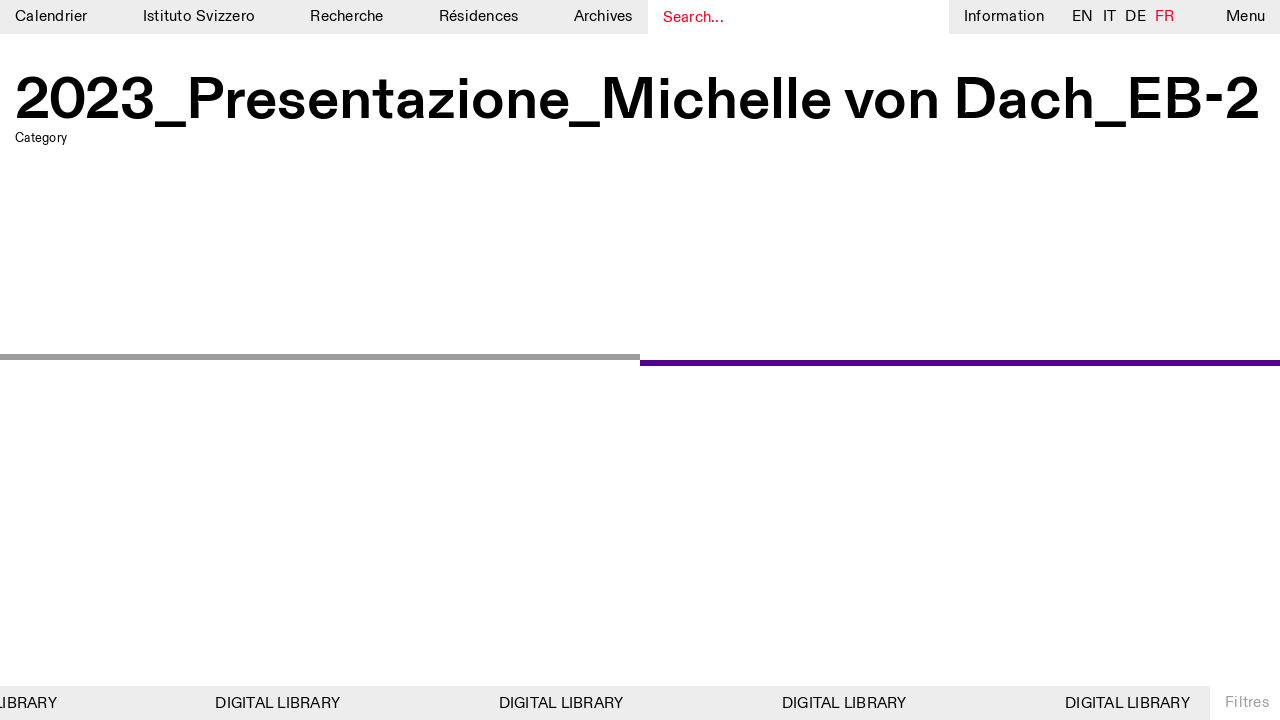

--- FILE ---
content_type: text/html; charset=UTF-8
request_url: https://www.istitutosvizzero.it/fr/antropologia-sociale/lives-on-hold/attachment/2023_presentazione_michelle-von-dach_eb-2/
body_size: 9361
content:
<!DOCTYPE html>
<html dir="ltr" lang="fr-FR"
	prefix="og: https://ogp.me/ns#"  class="no-js" data-t="17:53" data-d="4">
<head>
	<meta charset="UTF-8">
	<meta name="viewport" content="width=device-width, initial-scale=1">
	<link rel="profile" href="http://gmpg.org/xfn/11">
		<script>(function(html){html.className = html.className.replace(/\bno-js\b/,'js')})(document.documentElement);</script>
<title>2023_Presentazione_Michelle von Dach_EB-2 | Istituto Svizzero</title>

		<!-- All in One SEO 4.2.3.1 -->
		<meta name="description" content="Illustration by Enrico Bachmann" />
		<meta name="robots" content="max-image-preview:large" />
		<link rel="canonical" href="https://www.istitutosvizzero.it/fr/antropologia-sociale/lives-on-hold/attachment/2023_presentazione_michelle-von-dach_eb-2/" />
		<meta name="generator" content="All in One SEO (AIOSEO) 4.2.3.1 " />
		<meta property="og:locale" content="fr_FR" />
		<meta property="og:site_name" content="Istituto Svizzero |" />
		<meta property="og:type" content="article" />
		<meta property="og:title" content="2023_Presentazione_Michelle von Dach_EB-2 | Istituto Svizzero" />
		<meta property="og:url" content="https://www.istitutosvizzero.it/fr/antropologia-sociale/lives-on-hold/attachment/2023_presentazione_michelle-von-dach_eb-2/" />
		<meta property="article:published_time" content="2023-03-13T15:05:33+00:00" />
		<meta property="article:modified_time" content="2023-03-13T15:06:29+00:00" />
		<meta name="twitter:card" content="summary" />
		<meta name="twitter:title" content="2023_Presentazione_Michelle von Dach_EB-2 | Istituto Svizzero" />
		<meta name="google" content="nositelinkssearchbox" />
		<script type="application/ld+json" class="aioseo-schema">
			{"@context":"https:\/\/schema.org","@graph":[{"@type":"WebSite","@id":"https:\/\/www.istitutosvizzero.it\/fr\/#website","url":"https:\/\/www.istitutosvizzero.it\/fr\/","name":"Istituto Svizzero","inLanguage":"fr-FR","publisher":{"@id":"https:\/\/www.istitutosvizzero.it\/fr\/#organization"}},{"@type":"Organization","@id":"https:\/\/www.istitutosvizzero.it\/fr\/#organization","name":"Istituto Svizzero","url":"https:\/\/www.istitutosvizzero.it\/fr\/"},{"@type":"BreadcrumbList","@id":"https:\/\/www.istitutosvizzero.it\/fr\/antropologia-sociale\/lives-on-hold\/attachment\/2023_presentazione_michelle-von-dach_eb-2\/#breadcrumblist","itemListElement":[{"@type":"ListItem","@id":"https:\/\/www.istitutosvizzero.it\/fr\/#listItem","position":1,"item":{"@type":"WebPage","@id":"https:\/\/www.istitutosvizzero.it\/fr\/","name":"Home","url":"https:\/\/www.istitutosvizzero.it\/fr\/"},"nextItem":"https:\/\/www.istitutosvizzero.it\/fr\/antropologia-sociale\/lives-on-hold\/attachment\/2023_presentazione_michelle-von-dach_eb-2\/#listItem"},{"@type":"ListItem","@id":"https:\/\/www.istitutosvizzero.it\/fr\/antropologia-sociale\/lives-on-hold\/attachment\/2023_presentazione_michelle-von-dach_eb-2\/#listItem","position":2,"item":{"@type":"WebPage","@id":"https:\/\/www.istitutosvizzero.it\/fr\/antropologia-sociale\/lives-on-hold\/attachment\/2023_presentazione_michelle-von-dach_eb-2\/","name":"2023_Presentazione_Michelle von Dach_EB-2","description":"Illustration by Enrico Bachmann","url":"https:\/\/www.istitutosvizzero.it\/fr\/antropologia-sociale\/lives-on-hold\/attachment\/2023_presentazione_michelle-von-dach_eb-2\/"},"previousItem":"https:\/\/www.istitutosvizzero.it\/fr\/#listItem"}]},{"@type":"Person","@id":"https:\/\/www.istitutosvizzero.it\/fr\/author\/istituto-3\/#author","url":"https:\/\/www.istitutosvizzero.it\/fr\/author\/istituto-3\/","name":"Flavia"},{"@type":"ItemPage","@id":"https:\/\/www.istitutosvizzero.it\/fr\/antropologia-sociale\/lives-on-hold\/attachment\/2023_presentazione_michelle-von-dach_eb-2\/#itempage","url":"https:\/\/www.istitutosvizzero.it\/fr\/antropologia-sociale\/lives-on-hold\/attachment\/2023_presentazione_michelle-von-dach_eb-2\/","name":"2023_Presentazione_Michelle von Dach_EB-2 | Istituto Svizzero","description":"Illustration by Enrico Bachmann","inLanguage":"fr-FR","isPartOf":{"@id":"https:\/\/www.istitutosvizzero.it\/fr\/#website"},"breadcrumb":{"@id":"https:\/\/www.istitutosvizzero.it\/fr\/antropologia-sociale\/lives-on-hold\/attachment\/2023_presentazione_michelle-von-dach_eb-2\/#breadcrumblist"},"author":"https:\/\/www.istitutosvizzero.it\/fr\/author\/istituto-3\/#author","creator":"https:\/\/www.istitutosvizzero.it\/fr\/author\/istituto-3\/#author","datePublished":"2023-03-13T15:05:33+01:00","dateModified":"2023-03-13T15:06:29+01:00"}]}
		</script>
		<!-- All in One SEO -->

<link rel='dns-prefetch' href='//s.w.org' />
<link rel="alternate" type="application/rss+xml" title="Istituto Svizzero &raquo; Flux" href="https://www.istitutosvizzero.it/fr/feed/" />
<link rel="alternate" type="application/rss+xml" title="Istituto Svizzero &raquo; Flux des commentaires" href="https://www.istitutosvizzero.it/fr/comments/feed/" />
<style id='global-styles-inline-css' type='text/css'>
body{--wp--preset--color--black: #000000;--wp--preset--color--cyan-bluish-gray: #abb8c3;--wp--preset--color--white: #ffffff;--wp--preset--color--pale-pink: #f78da7;--wp--preset--color--vivid-red: #cf2e2e;--wp--preset--color--luminous-vivid-orange: #ff6900;--wp--preset--color--luminous-vivid-amber: #fcb900;--wp--preset--color--light-green-cyan: #7bdcb5;--wp--preset--color--vivid-green-cyan: #00d084;--wp--preset--color--pale-cyan-blue: #8ed1fc;--wp--preset--color--vivid-cyan-blue: #0693e3;--wp--preset--color--vivid-purple: #9b51e0;--wp--preset--gradient--vivid-cyan-blue-to-vivid-purple: linear-gradient(135deg,rgba(6,147,227,1) 0%,rgb(155,81,224) 100%);--wp--preset--gradient--light-green-cyan-to-vivid-green-cyan: linear-gradient(135deg,rgb(122,220,180) 0%,rgb(0,208,130) 100%);--wp--preset--gradient--luminous-vivid-amber-to-luminous-vivid-orange: linear-gradient(135deg,rgba(252,185,0,1) 0%,rgba(255,105,0,1) 100%);--wp--preset--gradient--luminous-vivid-orange-to-vivid-red: linear-gradient(135deg,rgba(255,105,0,1) 0%,rgb(207,46,46) 100%);--wp--preset--gradient--very-light-gray-to-cyan-bluish-gray: linear-gradient(135deg,rgb(238,238,238) 0%,rgb(169,184,195) 100%);--wp--preset--gradient--cool-to-warm-spectrum: linear-gradient(135deg,rgb(74,234,220) 0%,rgb(151,120,209) 20%,rgb(207,42,186) 40%,rgb(238,44,130) 60%,rgb(251,105,98) 80%,rgb(254,248,76) 100%);--wp--preset--gradient--blush-light-purple: linear-gradient(135deg,rgb(255,206,236) 0%,rgb(152,150,240) 100%);--wp--preset--gradient--blush-bordeaux: linear-gradient(135deg,rgb(254,205,165) 0%,rgb(254,45,45) 50%,rgb(107,0,62) 100%);--wp--preset--gradient--luminous-dusk: linear-gradient(135deg,rgb(255,203,112) 0%,rgb(199,81,192) 50%,rgb(65,88,208) 100%);--wp--preset--gradient--pale-ocean: linear-gradient(135deg,rgb(255,245,203) 0%,rgb(182,227,212) 50%,rgb(51,167,181) 100%);--wp--preset--gradient--electric-grass: linear-gradient(135deg,rgb(202,248,128) 0%,rgb(113,206,126) 100%);--wp--preset--gradient--midnight: linear-gradient(135deg,rgb(2,3,129) 0%,rgb(40,116,252) 100%);--wp--preset--duotone--dark-grayscale: url('#wp-duotone-dark-grayscale');--wp--preset--duotone--grayscale: url('#wp-duotone-grayscale');--wp--preset--duotone--purple-yellow: url('#wp-duotone-purple-yellow');--wp--preset--duotone--blue-red: url('#wp-duotone-blue-red');--wp--preset--duotone--midnight: url('#wp-duotone-midnight');--wp--preset--duotone--magenta-yellow: url('#wp-duotone-magenta-yellow');--wp--preset--duotone--purple-green: url('#wp-duotone-purple-green');--wp--preset--duotone--blue-orange: url('#wp-duotone-blue-orange');--wp--preset--font-size--small: 13px;--wp--preset--font-size--medium: 20px;--wp--preset--font-size--large: 36px;--wp--preset--font-size--x-large: 42px;}.has-black-color{color: var(--wp--preset--color--black) !important;}.has-cyan-bluish-gray-color{color: var(--wp--preset--color--cyan-bluish-gray) !important;}.has-white-color{color: var(--wp--preset--color--white) !important;}.has-pale-pink-color{color: var(--wp--preset--color--pale-pink) !important;}.has-vivid-red-color{color: var(--wp--preset--color--vivid-red) !important;}.has-luminous-vivid-orange-color{color: var(--wp--preset--color--luminous-vivid-orange) !important;}.has-luminous-vivid-amber-color{color: var(--wp--preset--color--luminous-vivid-amber) !important;}.has-light-green-cyan-color{color: var(--wp--preset--color--light-green-cyan) !important;}.has-vivid-green-cyan-color{color: var(--wp--preset--color--vivid-green-cyan) !important;}.has-pale-cyan-blue-color{color: var(--wp--preset--color--pale-cyan-blue) !important;}.has-vivid-cyan-blue-color{color: var(--wp--preset--color--vivid-cyan-blue) !important;}.has-vivid-purple-color{color: var(--wp--preset--color--vivid-purple) !important;}.has-black-background-color{background-color: var(--wp--preset--color--black) !important;}.has-cyan-bluish-gray-background-color{background-color: var(--wp--preset--color--cyan-bluish-gray) !important;}.has-white-background-color{background-color: var(--wp--preset--color--white) !important;}.has-pale-pink-background-color{background-color: var(--wp--preset--color--pale-pink) !important;}.has-vivid-red-background-color{background-color: var(--wp--preset--color--vivid-red) !important;}.has-luminous-vivid-orange-background-color{background-color: var(--wp--preset--color--luminous-vivid-orange) !important;}.has-luminous-vivid-amber-background-color{background-color: var(--wp--preset--color--luminous-vivid-amber) !important;}.has-light-green-cyan-background-color{background-color: var(--wp--preset--color--light-green-cyan) !important;}.has-vivid-green-cyan-background-color{background-color: var(--wp--preset--color--vivid-green-cyan) !important;}.has-pale-cyan-blue-background-color{background-color: var(--wp--preset--color--pale-cyan-blue) !important;}.has-vivid-cyan-blue-background-color{background-color: var(--wp--preset--color--vivid-cyan-blue) !important;}.has-vivid-purple-background-color{background-color: var(--wp--preset--color--vivid-purple) !important;}.has-black-border-color{border-color: var(--wp--preset--color--black) !important;}.has-cyan-bluish-gray-border-color{border-color: var(--wp--preset--color--cyan-bluish-gray) !important;}.has-white-border-color{border-color: var(--wp--preset--color--white) !important;}.has-pale-pink-border-color{border-color: var(--wp--preset--color--pale-pink) !important;}.has-vivid-red-border-color{border-color: var(--wp--preset--color--vivid-red) !important;}.has-luminous-vivid-orange-border-color{border-color: var(--wp--preset--color--luminous-vivid-orange) !important;}.has-luminous-vivid-amber-border-color{border-color: var(--wp--preset--color--luminous-vivid-amber) !important;}.has-light-green-cyan-border-color{border-color: var(--wp--preset--color--light-green-cyan) !important;}.has-vivid-green-cyan-border-color{border-color: var(--wp--preset--color--vivid-green-cyan) !important;}.has-pale-cyan-blue-border-color{border-color: var(--wp--preset--color--pale-cyan-blue) !important;}.has-vivid-cyan-blue-border-color{border-color: var(--wp--preset--color--vivid-cyan-blue) !important;}.has-vivid-purple-border-color{border-color: var(--wp--preset--color--vivid-purple) !important;}.has-vivid-cyan-blue-to-vivid-purple-gradient-background{background: var(--wp--preset--gradient--vivid-cyan-blue-to-vivid-purple) !important;}.has-light-green-cyan-to-vivid-green-cyan-gradient-background{background: var(--wp--preset--gradient--light-green-cyan-to-vivid-green-cyan) !important;}.has-luminous-vivid-amber-to-luminous-vivid-orange-gradient-background{background: var(--wp--preset--gradient--luminous-vivid-amber-to-luminous-vivid-orange) !important;}.has-luminous-vivid-orange-to-vivid-red-gradient-background{background: var(--wp--preset--gradient--luminous-vivid-orange-to-vivid-red) !important;}.has-very-light-gray-to-cyan-bluish-gray-gradient-background{background: var(--wp--preset--gradient--very-light-gray-to-cyan-bluish-gray) !important;}.has-cool-to-warm-spectrum-gradient-background{background: var(--wp--preset--gradient--cool-to-warm-spectrum) !important;}.has-blush-light-purple-gradient-background{background: var(--wp--preset--gradient--blush-light-purple) !important;}.has-blush-bordeaux-gradient-background{background: var(--wp--preset--gradient--blush-bordeaux) !important;}.has-luminous-dusk-gradient-background{background: var(--wp--preset--gradient--luminous-dusk) !important;}.has-pale-ocean-gradient-background{background: var(--wp--preset--gradient--pale-ocean) !important;}.has-electric-grass-gradient-background{background: var(--wp--preset--gradient--electric-grass) !important;}.has-midnight-gradient-background{background: var(--wp--preset--gradient--midnight) !important;}.has-small-font-size{font-size: var(--wp--preset--font-size--small) !important;}.has-medium-font-size{font-size: var(--wp--preset--font-size--medium) !important;}.has-large-font-size{font-size: var(--wp--preset--font-size--large) !important;}.has-x-large-font-size{font-size: var(--wp--preset--font-size--x-large) !important;}
</style>
<link rel='stylesheet' id='twentysixteen-style-css'  href='https://www.istitutosvizzero.it/wp-content/themes/istitutosvizzero/style.css?ver=1.24' type='text/css' media='all' />
<link rel='stylesheet' id='plyr-css-css'  href='https://www.istitutosvizzero.it/wp-content/themes/istitutosvizzero/css/plyr.css?ver=20200904' type='text/css' media='all' />
<link rel='stylesheet' id='sentimi-css-css'  href='https://www.istitutosvizzero.it/wp-content/themes/istitutosvizzero/css/sentimi.css?ver=20200904' type='text/css' media='all' />
<!--[if lt IE 10]>
<link rel='stylesheet' id='twentysixteen-ie-css'  href='https://www.istitutosvizzero.it/wp-content/themes/istitutosvizzero/css/ie.css?ver=20160816' type='text/css' media='all' />
<![endif]-->
<!--[if lt IE 9]>
<link rel='stylesheet' id='twentysixteen-ie8-css'  href='https://www.istitutosvizzero.it/wp-content/themes/istitutosvizzero/css/ie8.css?ver=20160816' type='text/css' media='all' />
<![endif]-->
<!--[if lt IE 8]>
<link rel='stylesheet' id='twentysixteen-ie7-css'  href='https://www.istitutosvizzero.it/wp-content/themes/istitutosvizzero/css/ie7.css?ver=20160816' type='text/css' media='all' />
<![endif]-->
<!--[if lt IE 9]>
<script type='text/javascript' src='https://www.istitutosvizzero.it/wp-content/themes/istitutosvizzero/js/html5.js?ver=3.7.3' id='twentysixteen-html5-js'></script>
<![endif]-->
<script type='text/javascript' src='https://www.istitutosvizzero.it/wp-includes/js/jquery/jquery.min.js?ver=3.6.0' id='jquery-core-js'></script>
<script type='text/javascript' src='https://www.istitutosvizzero.it/wp-includes/js/jquery/jquery-migrate.min.js?ver=3.3.2' id='jquery-migrate-js'></script>
<link rel="https://api.w.org/" href="https://www.istitutosvizzero.it/fr/wp-json/" /><link rel="alternate" type="application/json" href="https://www.istitutosvizzero.it/fr/wp-json/wp/v2/media/25181" /><link rel="EditURI" type="application/rsd+xml" title="RSD" href="https://www.istitutosvizzero.it/xmlrpc.php?rsd" />
<link rel="wlwmanifest" type="application/wlwmanifest+xml" href="https://www.istitutosvizzero.it/wp-includes/wlwmanifest.xml" /> 
<meta name="generator" content="WordPress 6.0.1" />
<link rel='shortlink' href='https://www.istitutosvizzero.it/fr/?p=25181' />
<link rel="alternate" type="application/json+oembed" href="https://www.istitutosvizzero.it/fr/wp-json/oembed/1.0/embed?url=https%3A%2F%2Fwww.istitutosvizzero.it%2Ffr%2Fantropologia-sociale%2Flives-on-hold%2Fattachment%2F2023_presentazione_michelle-von-dach_eb-2%2F" />
<link rel="alternate" type="text/xml+oembed" href="https://www.istitutosvizzero.it/fr/wp-json/oembed/1.0/embed?url=https%3A%2F%2Fwww.istitutosvizzero.it%2Ffr%2Fantropologia-sociale%2Flives-on-hold%2Fattachment%2F2023_presentazione_michelle-von-dach_eb-2%2F&#038;format=xml" />
<style type="text/css">
.qtranxs_flag_en {background-image: url(https://www.istitutosvizzero.it/wp-content/plugins/qtranslate-x/flags/gb.png); background-repeat: no-repeat;}
.qtranxs_flag_it {background-image: url(https://www.istitutosvizzero.it/wp-content/plugins/qtranslate-x/flags/it.png); background-repeat: no-repeat;}
.qtranxs_flag_de {background-image: url(https://www.istitutosvizzero.it/wp-content/plugins/qtranslate-x/flags/de.png); background-repeat: no-repeat;}
.qtranxs_flag_fr {background-image: url(https://www.istitutosvizzero.it/wp-content/plugins/qtranslate-x/flags/fr.png); background-repeat: no-repeat;}
</style>
<link hreflang="en" href="https://www.istitutosvizzero.it/en/antropologia-sociale/lives-on-hold/attachment/2023_presentazione_michelle-von-dach_eb-2/" rel="alternate" />
<link hreflang="it" href="https://www.istitutosvizzero.it/it/antropologia-sociale/lives-on-hold/attachment/2023_presentazione_michelle-von-dach_eb-2/" rel="alternate" />
<link hreflang="de" href="https://www.istitutosvizzero.it/de/antropologia-sociale/lives-on-hold/attachment/2023_presentazione_michelle-von-dach_eb-2/" rel="alternate" />
<link hreflang="fr" href="https://www.istitutosvizzero.it/fr/antropologia-sociale/lives-on-hold/attachment/2023_presentazione_michelle-von-dach_eb-2/" rel="alternate" />
<link hreflang="x-default" href="https://www.istitutosvizzero.it/antropologia-sociale/lives-on-hold/attachment/2023_presentazione_michelle-von-dach_eb-2/" rel="alternate" />
<meta name="generator" content="qTranslate-X 3.4.6.8" />
<script type="text/javascript">var ajaxurl = "https://www.istitutosvizzero.it/wp-admin/admin-ajax.php";</script>	<link rel="apple-touch-icon" sizes="57x57" href="/apple-icon-57x57.png">
	<link rel="apple-touch-icon" sizes="60x60" href="/apple-icon-60x60.png">
	<link rel="apple-touch-icon" sizes="72x72" href="/apple-icon-72x72.png">
	<link rel="apple-touch-icon" sizes="76x76" href="/apple-icon-76x76.png">
	<link rel="apple-touch-icon" sizes="114x114" href="/apple-icon-114x114.png">
	<link rel="apple-touch-icon" sizes="120x120" href="/apple-icon-120x120.png">
	<link rel="apple-touch-icon" sizes="144x144" href="/apple-icon-144x144.png">
	<link rel="apple-touch-icon" sizes="152x152" href="/apple-icon-152x152.png">
	<link rel="apple-touch-icon" sizes="180x180" href="/apple-icon-180x180.png">
	<link rel="icon" type="image/png" sizes="192x192"  href="/android-icon-192x192.png">
	<link rel="icon" type="image/png" sizes="32x32" href="/favicon-32x32.png">
	<link rel="icon" type="image/png" sizes="96x96" href="/favicon-96x96.png">
	<link rel="icon" type="image/png" sizes="16x16" href="/favicon-16x16.png">
	<link rel="manifest" href="/manifest.json">
	<meta name="msapplication-TileColor" content="#ffffff">
	<meta name="msapplication-TileImage" content="/ms-icon-144x144.png">
	<meta name="theme-color" content="#ffffff">
	<script src="https://code.jquery.com/jquery-3.4.1.min.js"></script>
	<script src="https://code.jquery.com/ui/1.12.1/jquery-ui.js"></script>
	<link rel="stylesheet" href="//code.jquery.com/ui/1.12.1/themes/base/jquery-ui.css">
	<script src="https://www.istitutosvizzero.it/wp-content/themes/istitutosvizzero/js/touch.js"></script>
	<script src="https://www.istitutosvizzero.it/wp-content/themes/istitutosvizzero/js/text-scaler.js?ver=1"></script>
	<script src="https://www.istitutosvizzero.it/wp-content/themes/istitutosvizzero/js/slick.js"></script>
	<script src="https://www.istitutosvizzero.it/wp-content/themes/istitutosvizzero/js/marquee.js"></script>
	<link rel="stylesheet" href="https://www.istitutosvizzero.it/wp-content/themes/istitutosvizzero/css/slick.css" type="text/css" media="all">
	<script async src="https://www.googletagmanager.com/gtag/js?id=UA-118899314-1"></script>
	<script>
	  window.dataLayer = window.dataLayer || [];
	  function gtag(){dataLayer.push(arguments);}
	  gtag('js', new Date());

	  gtag('config', 'UA-118899314-1');
	</script>
	  <style>.aprtura.chiusura {
    color: red;
}
</style>
	  </head>
			<body class="attachment attachment-template-default single single-attachment postid-25181 attachmentid-25181 attachment-jpeg group-blog no-sidebar">
<div id="page" class="site ">
	<div class="site-inner">
		<header id="masthead" class="site-header" role="banner">
			<div id="menu" class="nomobile">
				<div class="menu-mainmenu-container"><ul id="menu-mainmenu" class="menu"><li id="menu-item-64" class="menu-item menu-item-type-custom menu-item-object-custom menu-item-64"><a href="https://www.istitutosvizzero.it/fr/?nocampaign=true">Calendrier</a></li>
<li id="menu-item-27" class="menu-item menu-item-type-post_type menu-item-object-page menu-item-27"><a href="https://www.istitutosvizzero.it/fr/istituto-svizzero/">Istituto Svizzero</a></li>
<li id="menu-item-3825" class="menu-item menu-item-type-post_type menu-item-object-page menu-item-3825"><a href="https://www.istitutosvizzero.it/fr/ricerca/">Recherche</a></li>
<li id="menu-item-25" class="menu-item menu-item-type-post_type menu-item-object-page menu-item-25"><a href="https://www.istitutosvizzero.it/fr/residenze/">Résidences</a></li>
<li id="menu-item-13455" class="menu-item menu-item-type-post_type menu-item-object-page menu-item-13455"><a href="https://www.istitutosvizzero.it/fr/archivio/">Archives</a></li>
</ul></div>				<div id="search"><input type="text" placeholder="Search..."></div>
				<div class="informazioni">Information</div>
				<div id="language">
					
<ul class="language-chooser language-chooser-text qtranxs_language_chooser" id="qtranslate-chooser">
<li class="lang-en"><a href="https://www.istitutosvizzero.it/en/antropologia-sociale/lives-on-hold/attachment/2023_presentazione_michelle-von-dach_eb-2/" hreflang="en" title="EN (en)" class="qtranxs_text qtranxs_text_en"><span>EN</span></a></li>
<li class="lang-it"><a href="https://www.istitutosvizzero.it/it/antropologia-sociale/lives-on-hold/attachment/2023_presentazione_michelle-von-dach_eb-2/" hreflang="it" title="IT (it)" class="qtranxs_text qtranxs_text_it"><span>IT</span></a></li>
<li class="lang-de"><a href="https://www.istitutosvizzero.it/de/antropologia-sociale/lives-on-hold/attachment/2023_presentazione_michelle-von-dach_eb-2/" hreflang="de" title="DE (de)" class="qtranxs_text qtranxs_text_de"><span>DE</span></a></li>
<li class="lang-fr active"><a href="https://www.istitutosvizzero.it/fr/antropologia-sociale/lives-on-hold/attachment/2023_presentazione_michelle-von-dach_eb-2/" hreflang="fr" title="FR (fr)" class="qtranxs_text qtranxs_text_fr"><span>FR</span></a></li>
</ul><div class="qtranxs_widget_end"></div>
				</div>
				<div class="menu-s">Menu</div>
			</div>
			<div class="mob menu-mob">
				<div class="inenr-m-m">
					<div class="s-m cercamob">
<svg version="1.1" id="Livello_1" xmlns="http://www.w3.org/2000/svg" xmlns:xlink="http://www.w3.org/1999/xlink" x="0px" y="0px"
	 width="10.542px" height="12.167px" viewBox="0 0 10.542 12.167" enable-background="new 0 0 10.542 12.167" xml:space="preserve">
<path fill="none" stroke="#010202" d="M4.693,8.891c2.312,0,4.193-1.883,4.193-4.195S7.005,0.5,4.693,0.5
	C2.381,0.5,0.5,2.383,0.5,4.695S2.381,8.891,4.693,8.891z"/>
<line fill="none" stroke="#010202" stroke-width="1.75" x1="9.65" y1="11.445" x2="7.031" y2="8.312"/>
</svg>
</div>
					<div class="s-m informazioni">Info</div>
					<div class="s-m"><a href="https://www.istitutosvizzero.it/fr">Calendrier</a></div>
					<div class="filtro-menu"><div class="inner-filtro-menu">Filtres</div></div>
					<div class="menu-s"><div class="inner-m-s">
					<div class="burger burger1"></div>
					<div class="burger burger2"></div>
					<div class="burger burger3"></div>
					</div></div>
				</div>
			</div>
		</header>
		<div id="secondary-menu">
			<div id="left-s-m">
				<div id="inner-left-s-m">
					<div class="header-o"><div class="o-t">Menu</div><div class="close">CLOSE</div><div class="clear"></div></div>
					<div id="mobile-lingua"><div class="label-lingua">Lingua</div><div class="mobile-lingue">
<ul class="language-chooser language-chooser-text qtranxs_language_chooser" id="qtranslate-chooser">
<li class="lang-en"><a href="https://www.istitutosvizzero.it/en/antropologia-sociale/lives-on-hold/attachment/2023_presentazione_michelle-von-dach_eb-2/" hreflang="en" title="EN (en)" class="qtranxs_text qtranxs_text_en"><span>EN</span></a></li>
<li class="lang-it"><a href="https://www.istitutosvizzero.it/it/antropologia-sociale/lives-on-hold/attachment/2023_presentazione_michelle-von-dach_eb-2/" hreflang="it" title="IT (it)" class="qtranxs_text qtranxs_text_it"><span>IT</span></a></li>
<li class="lang-de"><a href="https://www.istitutosvizzero.it/de/antropologia-sociale/lives-on-hold/attachment/2023_presentazione_michelle-von-dach_eb-2/" hreflang="de" title="DE (de)" class="qtranxs_text qtranxs_text_de"><span>DE</span></a></li>
<li class="lang-fr active"><a href="https://www.istitutosvizzero.it/fr/antropologia-sociale/lives-on-hold/attachment/2023_presentazione_michelle-von-dach_eb-2/" hreflang="fr" title="FR (fr)" class="qtranxs_text qtranxs_text_fr"><span>FR</span></a></li>
</ul><div class="qtranxs_widget_end"></div>
</div><div class="clear"></div></div>
					<div class="menu-mainmenu-container"><ul id="menu-mainmenu-1" class="menu"><li class="menu-item menu-item-type-custom menu-item-object-custom menu-item-64"><a href="https://www.istitutosvizzero.it/fr/?nocampaign=true">Calendrier</a></li>
<li class="menu-item menu-item-type-post_type menu-item-object-page menu-item-27"><a href="https://www.istitutosvizzero.it/fr/istituto-svizzero/">Istituto Svizzero</a></li>
<li class="menu-item menu-item-type-post_type menu-item-object-page menu-item-3825"><a href="https://www.istitutosvizzero.it/fr/ricerca/">Recherche</a></li>
<li class="menu-item menu-item-type-post_type menu-item-object-page menu-item-25"><a href="https://www.istitutosvizzero.it/fr/residenze/">Résidences</a></li>
<li class="menu-item menu-item-type-post_type menu-item-object-page menu-item-13455"><a href="https://www.istitutosvizzero.it/fr/archivio/">Archives</a></li>
</ul></div>					<div class="menu-secondmenu-container"><ul id="menu-secondmenu" class="menu"><li id="menu-item-28501" class="menu-item menu-item-type-post_type menu-item-object-page menu-item-28501"><a href="https://www.istitutosvizzero.it/fr/blog/">Blog</a></li>
<li id="menu-item-31" class="menu-item menu-item-type-post_type menu-item-object-page menu-item-31"><a href="https://www.istitutosvizzero.it/fr/organizzazione/">Organisation</a></li>
<li id="menu-item-108" class="menu-item menu-item-type-post_type menu-item-object-page menu-item-108"><a href="https://www.istitutosvizzero.it/fr/biblioteca/">Bibliothèque</a></li>
<li id="menu-item-35705" class="menu-item menu-item-type-post_type menu-item-object-page menu-item-35705"><a href="https://www.istitutosvizzero.it/fr/jobs/">Jobs</a></li>
<li id="menu-item-595" class="menu-item menu-item-type-post_type menu-item-object-page menu-item-595"><a href="https://www.istitutosvizzero.it/fr/altre-attivita/">Autres Activités</a></li>
</ul></div>					<div class="newsletter-s-m">
						<p>NEWSLETTER<br />
Inscrivez-vous à notre newsletter pour recevoir informations sur nos événements</p>
						<div class="set-email">
							
							<form class="js-cm-form" id="subForm" action="https://www.createsend.com/t/subscribeerror?description=" method="post" data-id="5B5E7037DA78A748374AD499497E309E80967FC3D016B3147F46BC6D5158F636558ED6CFAD8717E540764D427B90F5A3495639F665B57F36C5609A7D3E0A1877"><div><div><input autocomplete="Email" placeholder="Email" aria-label="Email" class="js-cm-email-input qa-input-email" id="fieldEmail" maxlength="200" name="cm-ukqjhh-ukqjhh" required="" type="email"></div></div><input type="submit" class="confirm" value="Confirm" /></form><script type="text/javascript" src="https://js.createsend1.com/javascript/copypastesubscribeformlogic.js"></script>
							
							<!-- <form action="https://qwentes.createsend.com/t/r/s/ukqjhh/" method="post" id="subForm">
								<div>
							        <input id="fieldEmail" placeholder="Email" class="js-cm-email-input" name="cm-ukqjhh-ukqjhh" type="email" required />
									<input type="submit" class="confirm" value="Confirm" />
								</div>
							</form>
								<script type="text/javascript">
								    jQuery(function ($) {
								        $('#subForm').submit(function (e) {
								            e.preventDefault();
								            $.getJSON(
								            this.action + "?callback=?",
								            $(this).serialize(),
								            function (data) {
																console.log(data);
								                if (data.Status === 400) {
								                  //  alert("Error: " + data.Message);
								                } else { // 200
								                  //  alert("Success: " + data.Message);
								                }
								            });
								        });
								    });
								</script> -->
						</div>
					</div>
					<div class="socials-s-m"><a target="_blank" href="https://www.facebook.com/IstitutoSvizzero/">Facebook</a><a target="_blank" href="https://www.instagram.com/istitutosvizzero/">Instagram</a><a target="_blank" href="https://www.linkedin.com/company/istituto-svizzero-di-roma/">Linkedin</a><a target="_blank" href="https://vimeo.com/user8686576">Vimeo</a><a class="privacy-policy" href="https://www.istitutosvizzero.it/fr/privacy-policy/">Privacy Policy</a></div>
				</div>
			</div>
			<div id="right-s-m">
				<div id="inner-r-s-m">
					<div class="header-o"><div class="o-t">What are you looking for?</div><div class="close">CLOSE</div><div class="clear"></div></div>
					<input class="search-full" type="text" placeholder="Search here...">
					<div class="search-input-c">
					
					</div>
				</div>
			</div>
		</div>
		<div id="content" class="site-content">
		<div class="linee ">	
			<div class="line1"></div>
			<div class="line2"></div>
		</div>
		<div class="overlay" id="informations">
			<div class="overlay-inner">
				<div class="header-o"><div class="o-t">Information</div><div class="close">CLOSE</div><div class="clear"></div></div>
				<div class="ovrlay-container">
																										<div class="block-testo">
									<div class="sx-testo"></div>
									<div class="dx-testo">
																				</div>
									<div class="clear"></div>
								</div>
																												<div class="block-testo">
									<div class="sx-testo"><p>ISTITUTO SVIZZERO<br />
ROME</p>
</div>
									<div class="dx-testo">
																				<p>Villa Maraini<br />
Via Ludovisi 48<br />
00187 Roma<br />
+39 06 420 421<br />
<a href="mailto:roma@istitutosvizzero.it">roma@istitutosvizzero.it</a></p>
<p class="p1"><span class="s1">Par transport public: Istituto Svizzero est situé près du métro A arrêt Barberini</span></p>
</div>
									<div class="clear"></div>
								</div>
																												<div class="block-testo">
									<div class="sx-testo"><p>HORAIRES DE LA RÉCEPTION:<br />
LUN-VEN</p>
</div>
									<div class="dx-testo">
																				<p>&nbsp;</p>
<p>09:00–13:30, 14:30–18:00</p>
</div>
									<div class="clear"></div>
								</div>
																												<div class="block-testo">
									<div class="sx-testo"><p>HORAIRES DE VISITE:</p>
</div>
									<div class="dx-testo">
																				<p><em>how we always survived<br />
</em>Wednesday/Friday: 14:30-18:30<br />
Thursday: 14:30-20:00<br />
Saturday/Sunday: 11:00-18:30<em><br />
</em></p>
</div>
									<div class="clear"></div>
								</div>
																												<div class="block-testo">
									<div class="sx-testo"><p>VISITES GUIDÉES:</p>
</div>
									<div class="dx-testo">
																				<p>Seulement sur rendez-vous (italien, anglais)<br />
Tarif: 10€ par personne<br />
Pour réservations: <a href="mailto:visite@istitutosvizzero.it">visite@istitutosvizzero.it</a></p>
</div>
									<div class="clear"></div>
								</div>
																												<div class="block-testo">
									<div class="sx-testo"></div>
									<div class="dx-testo">
																				</div>
									<div class="clear"></div>
								</div>
																												<div class="block-testo">
									<div class="sx-testo"></div>
									<div class="dx-testo">
																				</div>
									<div class="clear"></div>
								</div>
																												<div class="map"><iframe src="https://www.google.com/maps/embed?pb=!1m18!1m12!1m3!1d2969.3728365176407!2d12.485422715474453!3d41.90634317921981!2m3!1f0!2f0!3f0!3m2!1i1024!2i768!4f13.1!3m3!1m2!1s0x132f61aa6e43dc4f%3A0x7c007fcf982bbea1!2sIstituto+Svizzero+di+Roma!5e0!3m2!1sen!2sit!4v1499700609567" frameborder="0" style="border:0" allowfullscreen></iframe></div>
																												<div class="block-testo">
									<div class="sx-testo"><p>ISTITUTO SVIZZERO<br />
MILAN</p>
</div>
									<div class="dx-testo">
																				<p>Sede di Milano<br />
Via Vecchio Politecnico 3<br />
20121 Milan<br />
+39 02 76 01 61 18<br />
<a href="mailto:milano@istitutosvizzero.it">milano@istitutosvizzero.it</a></p>
</div>
									<div class="clear"></div>
								</div>
																												<div class="block-testo">
									<div class="sx-testo"></div>
									<div class="dx-testo">
																				<p><em> </em></p>
</div>
									<div class="clear"></div>
								</div>
																												<div class="map"><iframe src="https://www.google.com/maps/embed?pb=!1m18!1m12!1m3!1d2797.872881287346!2d9.194393015588314!3d45.472364579101!2m3!1f0!2f0!3f0!3m2!1i1024!2i768!4f13.1!3m3!1m2!1s0x4786c6b73b11fc01%3A0x25fc3265c27a67b0!2sIstituto+Svizzero+di+Roma!5e0!3m2!1sen!2sit!4v1499700635759"  frameborder="0" style="border:0" allowfullscreen></iframe></div>
																							<!--  -->
					<div class="designed"><a target="_blank" href="http://dallasdallas.xyz/">Designed by Dallas</a></div>
				</div>
			</div>
		</div>
		
		<div class="overlay" id="filtri">
			<div class="overlay-inner">
				<div class="header-o"><div class="o-t">Filtres</div><div class="close">CLOSE</div><div class="clear"></div></div>
				<div class="ovrlay-container">
					<div class="single-b-f areaapp">
						<div class="header-filtri"><div class="left-block-f">Area</div><div class="right-block-f">Reset</div></div>
						<div class="filtr">
							<div class="filtro">Art</div>
							<div class="filtro">Résidences</div>
							<div class="filtro">Sciences</div>
						</div>
					</div>
					<div class="single-b-f luogo">
						<div class="header-filtri"><div class="left-block-f">Lieu</div><div class="right-block-f">Reset</div></div>
						<div class="filtr">
							<div class="filtro">Rome</div>
							<div class="filtro">All</div>
							<div class="filtro">Milan</div>
						</div>
					</div>
					<div class="single-b-f cat">
						<div class="header-filtri"><div class="left-block-f">Catégorie</div><div class="right-block-f">Reset</div></div>
						<div class="filtr">
														<div class="filtro full">All</div>
															<div data-id="1" data-cat="625" class="filtro">Anthropologie</div>
															<div data-id="0" data-cat="26" class="filtro">Archéologie</div>
															<div data-id="1" data-cat="23" class="filtro">Architecture</div>
															<div data-id="0" data-cat="31" class="filtro">Art</div>
															<div data-id="1" data-cat="616" class="filtro">Astrophysique</div>
															<div data-id="0" data-cat="1" class="filtro">Présentation livre</div>
															<div data-id="1" data-cat="718" class="filtro" style="display:none;">Book presentation</div>
															<div data-id="0" data-cat="578" class="filtro" style="display:none;">Livres</div>
															<div data-id="1" data-cat="75" class="filtro" style="display:none;">Bookshop</div>
															<div data-id="0" data-cat="4" class="filtro" style="display:none;">Cycle de conférences</div>
															<div data-id="1" data-cat="14" class="filtro" style="display:none;">Cinéma</div>
															<div data-id="0" data-cat="7" class="filtro" style="display:none;">Concert</div>
															<div data-id="1" data-cat="6" class="filtro" style="display:none;">Conférence</div>
															<div data-id="0" data-cat="726" class="filtro" style="display:none;">Conversazione</div>
															<div data-id="1" data-cat="639" class="filtro" style="display:none;">Théorie critique</div>
															<div data-id="0" data-cat="30" class="filtro" style="display:none;">Danse</div>
															<div data-id="1" data-cat="28" class="filtro" style="display:none;">Design</div>
															<div data-id="0" data-cat="521" class="filtro" style="display:none;">Digital Humanities</div>
															<div data-id="1" data-cat="730" class="filtro" style="display:none;">Dispute</div>
															<div data-id="0" data-cat="8" class="filtro" style="display:none;">Événement</div>
															<div data-id="1" data-cat="34" class="filtro" style="display:none;">Salon</div>
															<div data-id="0" data-cat="131" class="filtro" style="display:none;">Fashion</div>
															<div data-id="1" data-cat="130" class="filtro" style="display:none;">Film</div>
															<div data-id="0" data-cat="25" class="filtro" style="display:none;">Philosophie</div>
															<div data-id="1" data-cat="722" class="filtro" style="display:none;">Graphic design</div>
															<div data-id="0" data-cat="11" class="filtro" style="display:none;">Installation</div>
															<div data-id="1" data-cat="723" class="filtro" style="display:none;">Keynote</div>
															<div data-id="0" data-cat="27" class="filtro" style="display:none;">Littérature</div>
															<div data-id="1" data-cat="630" class="filtro" style="display:none;">Études Migratoires</div>
															<div data-id="0" data-cat="19" class="filtro" style="display:none;">Exhibition</div>
															<div data-id="1" data-cat="5" class="filtro" style="display:none;">Exhibition collective</div>
															<div data-id="0" data-cat="10" class="filtro" style="display:none;">Exhibition personelle</div>
															<div data-id="1" data-cat="64" class="filtro" style="display:none;">Musique</div>
															<div data-id="0" data-cat="725" class="filtro" style="display:none;">Open Studio</div>
															<div data-id="1" data-cat="728" class="filtro" style="display:none;">Panel discussion</div>
															<div data-id="0" data-cat="12" class="filtro" style="display:none;">Performance</div>
															<div data-id="1" data-cat="384" class="filtro" style="display:none;">Performing arts</div>
															<div data-id="0" data-cat="603" class="filtro" style="display:none;">Philologie</div>
															<div data-id="1" data-cat="46" class="filtro" style="display:none;">Photographie</div>
															<div data-id="0" data-cat="116" class="filtro" style="display:none;">Poésie</div>
															<div data-id="1" data-cat="194" class="filtro" style="display:none;">Politique</div>
															<div data-id="0" data-cat="33" class="filtro" style="display:none;">Présentation</div>
															<div data-id="1" data-cat="21" class="filtro" style="display:none;">Projection</div>
															<div data-id="0" data-cat="724" class="filtro" style="display:none;">Publishing</div>
															<div data-id="1" data-cat="367" class="filtro" style="display:none;">Reading</div>
															<div data-id="0" data-cat="15" class="filtro" style="display:none;">Résidences</div>
															<div data-id="1" data-cat="22" class="filtro" style="display:none;">Table ronde</div>
															<div data-id="0" data-cat="32" class="filtro" style="display:none;">Science</div>
															<div data-id="1" data-cat="717" class="filtro" style="display:none;">Screening</div>
															<div data-id="0" data-cat="20" class="filtro" style="display:none;">Colloque</div>
															<div data-id="1" data-cat="629" class="filtro" style="display:none;">Anthropologie Sociale</div>
															<div data-id="0" data-cat="191" class="filtro" style="display:none;">Sound</div>
															<div data-id="1" data-cat="24" class="filtro" style="display:none;">Histoire</div>
															<div data-id="0" data-cat="719" class="filtro" style="display:none;">Storia dell'arte</div>
															<div data-id="1" data-cat="18" class="filtro" style="display:none;">Summer Schools</div>
															<div data-id="0" data-cat="13" class="filtro" style="display:none;">Conversation</div>
															<div data-id="1" data-cat="720" class="filtro" style="display:none;">Tasting session</div>
															<div data-id="0" data-cat="729" class="filtro" style="display:none;">Tasting session</div>
															<div data-id="1" data-cat="29" class="filtro" style="display:none;">Théatre</div>
															<div data-id="0" data-cat="210" class="filtro" style="display:none;">Video</div>
															<div data-id="1" data-cat="17" class="filtro" style="display:none;">Workshop</div>
														<div class="filtro full showall">More Options...</div>
						</div>
					</div>
					<div id="slider-bar">
						<p>Length</p>
						<span class="num">1</span><div id="slider"></div><span class="num">365</span>
					</div>
					<div class="num-slide">> 1</div>
					
				</div>
			</div>
			<div class="filter-all">
				<div class="reset-all">Reset All</div>
				<div class="conferma">Confirm</div>
				<div class="clear"></div>
			</div>
		</div>
		<div id="primary" class="content-area">
	<main id="main" class="site-main" role="main">
		<div class="articolo">
	<div class="block-little mob">
		<div class="date-mob"></div>
	</div>
	<h2 class="title"><a href="https://www.istitutosvizzero.it/fr/antropologia-sociale/lives-on-hold/attachment/2023_presentazione_michelle-von-dach_eb-2/" class="event-link">2023_Presentazione_Michelle von Dach_EB-2</a></h2>
	<div class="block-little mob">
		<div class="text">, </div>
		<div class="text"></div>
	</div>
	<div class="testo-big mob">
			</div>
			<div class="block-little nomobile">
		<div class="label">Category</div>
		<div class="location text"></div>
	</div>
		<div class="clear"></div>
</div>
<div class="text-container">
	
	
		<div class="left-column"></div>
	<div class="right-column"></div>
	</div>
<div class="gallery-container">
	<div class="controllers">
		<div class="counter"><span class="current-c">1</span>/1</div>
		<div class="chiudi-gallery">CLOSE</div>
		<div class="clear"></div>
	</div>
	</div>	</main><!-- .site-main -->
</div><!-- .content-area -->
		</div>
	</div>
</div>
<div class="next-c">NEXT</div>
<div class="prev-c">PREV</div>
<div class="gallery-container-coll">
	<div class="controllers">
		<div class="counter"><span class="current-c">1</span>/11</div>
		<div class="chiudi-gallery">CLOSE</div>
		<div class="clear"></div>
	</div>
	<div class="gallery">
									<div class="image-in-gallery" data-lazy="https://www.istitutosvizzero.it/wp-content/uploads/2025/09/2_MC_wta-7-copia.jpg" style="background-image:url(https://www.istitutosvizzero.it/wp-content/uploads/2025/09/2_MC_wta-7-copia.jpg); background-repeat:no-repeat; background-position:center center; background-size:contain;">
					<img data-src="">
					<div class="caption-g"><p style="font-weight: 400;">Photo series documenting Swiss innovation in architecture, engineering, and materials for sustainable environments. Building: Construction of Tor Alva, the world’s tallest 3D-printed building in the Alpine village of Mulegns, Switzerland. Designed by Benjamin Dillenburger and Michael Hansmeyer (ETH Zürich). ©<strong> </strong>CheWei Lin</p>
</div>
				</div>
							<div class="image-in-gallery" data-lazy="https://www.istitutosvizzero.it/wp-content/uploads/2025/09/1_RC_wtu-9-copia.jpg" style="background-repeat:no-repeat; background-position:center center; background-size:contain;">
					<img data-src="">
					<div class="caption-g"><p style="font-weight: 400;">Photo series documenting Swiss innovation in architecture, engineering, and materials for sustainable environments. Building: View from Tor Alva, the world’s tallest 3D-printed building in the Alpine village of Mulegns, Switzerland. Designed by Benjamin Dillenburger and Michael Hansmeyer (ETH Zürich). © Andrei Jipa</p>
</div>
				</div>
							<div class="image-in-gallery" data-lazy="https://www.istitutosvizzero.it/wp-content/uploads/2025/09/3_PC_2020-Bombasei-©-Poffet-8503883-WEB-copia.jpg" style="background-repeat:no-repeat; background-position:center center; background-size:contain;">
					<img data-src="">
					<div class="caption-g"><p style="font-weight: 400;">Photo series documenting Swiss innovation in architecture, engineering, and materials for sustainable environments. Image from « The Atlas of Regenerative Materials », a project initiated by the chair of sustainable construction at ETH Zürich. Building: Bombasei straw bale housings by Atelier Schmidt GmbH. ©<strong> </strong>Damian Poffet</p>
</div>
				</div>
							<div class="image-in-gallery" data-lazy="https://www.istitutosvizzero.it/wp-content/uploads/2025/09/4_CURATOR_2020-Bombasei-©-Poffet-8503853-WEB-copia.jpg" style="background-repeat:no-repeat; background-position:center center; background-size:contain;">
					<img data-src="">
					<div class="caption-g"><p style="font-weight: 400;">Photo series documenting Swiss innovation in architecture, engineering, and materials for sustainable environments. Image from « The Atlas of Regenerative Materials », a project initiated by the chair of sustainable construction at ETH Zürich. Building: Bombasei straw bale housings by Atelier Schmidt GmbH. ©<strong> </strong>Damian Poffet</p>
</div>
				</div>
							<div class="image-in-gallery" data-lazy="https://www.istitutosvizzero.it/wp-content/uploads/2025/09/5_AS_2020-Bombasei-©-Poffet-8507455-WEB-copia.jpg" style="background-repeat:no-repeat; background-position:center center; background-size:contain;">
					<img data-src="">
					<div class="caption-g"><p style="font-weight: 400;">Photo series documenting Swiss innovation in architecture, engineering, and materials for sustainable environments. Image from « The Atlas of Regenerative Materials », a project initiated by the chair of sustainable construction at ETH Zürich. Building: Bombasei straw bale housings by Atelier Schmidt GmbH. ©<strong> </strong>Damian Poffet</p>
</div>
				</div>
							<div class="image-in-gallery" data-lazy="https://www.istitutosvizzero.it/wp-content/uploads/2025/09/6_SS_20201030-_DSC9937-scaled.jpeg" style="background-repeat:no-repeat; background-position:center center; background-size:contain;">
					<img data-src="">
					<div class="caption-g"><p style="font-weight: 400;">Photo series documenting Swiss innovation in architecture, engineering, and materials for sustainable environments. Image from « The Atlas of Regenerative Materials », a project initiated by the chair of sustainable construction at ETH Zürich. Building: Coopérative Soubeyran housing by atba SA architecture + énergie. © Jaromir Kreiliger</p>
</div>
				</div>
							<div class="image-in-gallery" data-lazy="https://www.istitutosvizzero.it/wp-content/uploads/2025/09/7_TorAlva_Birdviewpicture_00005a-copia.jpg" style="background-repeat:no-repeat; background-position:center center; background-size:contain;">
					<img data-src="">
					<div class="caption-g"><p style="font-weight: 400;">Photo series documenting Swiss innovation in architecture, engineering, and materials for sustainable environments. Building: Tor Alva, the world’s tallest 3D-printed building in the Alpine village of Mulegns, Switzerland. Designed by Benjamin Dillenburger and Michael Hansmeyer (ETH Zürich). © Andrei Jipa</p>
</div>
				</div>
							<div class="image-in-gallery" data-lazy="https://www.istitutosvizzero.it/wp-content/uploads/2025/09/8__wta-5-copia.jpg" style="background-repeat:no-repeat; background-position:center center; background-size:contain;">
					<img data-src="">
					<div class="caption-g"><p>Photo series documenting Swiss innovation in architecture, engineering, and materials for sustainable environments. Fabrication and Construction of Tor Alva, 3D-Concrete extrusion, ETHZ RFL. ©<b> </b>Girts Apskalns</p>
</div>
				</div>
							<div class="image-in-gallery" data-lazy="https://www.istitutosvizzero.it/wp-content/uploads/2025/09/9_wta-2-copia.jpg" style="background-repeat:no-repeat; background-position:center center; background-size:contain;">
					<img data-src="">
					<div class="caption-g"><p style="font-weight: 400;">Photo series documenting Swiss innovation in architecture, engineering, and materials for sustainable environments. Assembly of Tor Alva, the world’s tallest 3D-printed building in the Alpine village of Mulegns, Switzerland. Designed by Benjamin Dillenburger and Michael Hansmeyer (ETH Zürich). © Hansmeyer/Dillenburger</p>
</div>
				</div>
							<div class="image-in-gallery" data-lazy="https://www.istitutosvizzero.it/wp-content/uploads/2025/09/10_2020-Bombasei-©-Poffet-8503767-WEB-copia-1.jpg" style="background-repeat:no-repeat; background-position:center center; background-size:contain;">
					<img data-src="">
					<div class="caption-g"><p style="font-weight: 400;">Photo series documenting Swiss innovation in architecture, engineering, and materials for sustainable environments. Image from « The Atlas of Regenerative Materials », a project initiated by the chair of sustainable construction at ETH Zürich. Building: Bombasei straw bale housings by Atelier Schmidt GmbH. ©<strong> </strong>Damian Poffet</p>
</div>
				</div>
							<div class="image-in-gallery" data-lazy="https://www.istitutosvizzero.it/wp-content/uploads/2025/09/11_SOUB_BALCONS-SUD_0796-copia.jpg" style="background-repeat:no-repeat; background-position:center center; background-size:contain;">
					<img data-src="">
					<div class="caption-g"><p>Photo series documenting Swiss innovation in architecture, engineering, and materials for sustainable environments. Image from « The Atlas of Regenerative Materials », a project initiated by the chair of sustainable construction at ETH Zürich. Building: Coopérative Soubeyran housing by atba SA architecture + énergie. © Jaromir Kreiliger</p>
</div>
				</div>
						</div>
</div>
		<div class="marquee3k" data-pausable="true" data-speed="0.5">
			<div class="inner-marq">
														<span class="marq"><a href="https://istitutosvizzero.medialibrary.it/home/index.aspx">DIGITAL LIBRARY</a></span>
											<span class="marq"><a href=""></a></span>
											<span class="marq"><a href=""></a></span>
										</div>
	</div>
		<div class="marquee3k campagna" data-pausable="true" data-speed="0.5">
			<div class="inner-marq">
												<span class="marq"><a href="https://istitutosvizzero.medialibrary.it/home/index.aspx">DIGITAL LIBRARY</a></span>
									<span class="marq"><a href=""></a></span>
									<span class="marq"><a href=""></a></span>
									</div>
	</div>
	<div class="filtro-menu nomobile"><div class="inner-filtro-menu">Filtres</div></div>
<script src="https://www.istitutosvizzero.it/wp-content/themes/istitutosvizzero/js/personal.js?ver=1.31"></script>
<script type='text/javascript' id='ajaxl-js-extra'>
/* <![CDATA[ */
var ajaxurl = "https:\/\/www.istitutosvizzero.it\/wp-admin\/admin-ajax.php";
/* ]]> */
</script>
<script type='text/javascript' src='https://www.istitutosvizzero.it/wp-content/themes/istitutosvizzero/js/login-register.js?ver=1.33' id='ajaxl-js'></script>
</body>
</html>


--- FILE ---
content_type: application/javascript
request_url: https://www.istitutosvizzero.it/wp-content/themes/istitutosvizzero/js/login-register.js?ver=1.33
body_size: 4013
content:
jQuery(document).ready(function($){

	var body = $("html, body");
	var currentParent;
	var canUpload = true;
	function isEmail(email) {
	  var regex = /^([a-zA-Z0-9_.+-])+\@(([a-zA-Z0-9-])+\.)+([a-zA-Z0-9]{2,4})+$/;
	  return regex.test(email);
	}
	
	function transformData(x)
	{
	  var formData = {};
	     $.each(x, function(i, field){
	     	if(field.value.trim() != ""){
	     		if(formData[field.name] != undefined){
	     			var val = formData[field.name];
	     			if(!Array.isArray(val)){
	     				 arr = [val];
	     			}
	     			arr.push(field.value.trim());
	     			formData[field.name] = arr;
	     		}else{
	     		  formData[field.name] = field.value;
	     		}
	         }
	     });
			 return formData;
	}
	function IsJsonStringLR(str) {
	  try {
	    var json = JSON.parse(str);
	    return (typeof json === 'object');
	  } catch (e) {
	    return false;
	  }
	}
	function AjaxLoginRegister(FunctionWebsite, DataWebsite, OutputTarget, callBack) {
		jQuery.ajax({
		    url: ajaxurl,
		    method: 'POST',
		    data: {
		    action: 'loginregister',
		    function: FunctionWebsite,
				data: DataWebsite
		    },
		    success: function (response) {
					console.log(response);
				$(".checking").removeClass("checking");
				if(IsJsonStringLR(response)) {
					var MObj = JSON.parse(response);
					if(MObj.Message)
						jQuery(OutputTarget).html(MObj.Message);
					if(MObj.data) {
						$(".saved-at").html("<span>"+$(".saved-at").attr("data-saved")+": </span><span class='mobileonly'>[</span>"+MObj.data+"<span class='mobileonly'>]</span>");
					}
					if(MObj.Replace)
					{
						if($("html").hasClass("hideForm"))
						{
							$("html").addClass("hideForm2");	
						}
						else
						{
							$("html").addClass("hideForm");
						}
						
					}
					if(MObj.Link) {
						window.location.href = MObj.Link;
					}
						
				}
				$("html").removeClass("hiddenSubmit");
				if(callBack)
					callBack(); 
		    },
		    error: function(XMLHttpRequest, textStatus, errorThrown) { 
					console.log(textStatus,errorThrown,XMLHttpRequest)
			},
		});	
	}	
	
	
	$(".genera-modulo").click(function(e){
   var data = {
    	residenza: $(".sede-m .active").attr("data-value"),
    	interesse: $(".interesse-m .active").attr("data-value"),
		lingua: $(".lingua-m .active").attr("data-value")
    };
		console.log(data);
		AjaxLoginRegister("moduleUrl",data);
	});		
	
	$(".modifica").click(function(){
		$("body").removeClass("checking");
		body.stop().animate({scrollTop:0}, 500, 'swing', function() { });
		$("input[type='submit']",this).val($("input[type='submit']",this).attr("data-verifica"));
		$("textarea").css("height","auto");
	});		
	
	$(".form-submit form").submit(function(e){
		e.preventDefault();
		$("html").addClass("hiddenSubmit");
		var send = true;
		$(".obbligatorio").removeClass("obbligatorio");
		$(" .mandatory",this).each(function(index){
			if(!$("input",this).val() && !$("textarea",this).val())
			{
				if($(".upload-container.haveFILE",this).length > 0) {
					
				} else {
					$(this).addClass("obbligatorio");
					$(".error-field",this).text($(".error-field",this).attr("data-miss"));
					send = false;
				}
				
			}
			else if($("input",this).attr("name") == "email" || $("input",this).attr("name") == "conferma-mail")
			{
				if(!isEmail($("input",this).val()))
				{
					$(this).addClass("obbligatorio");
					$(".error-field",this).text($(".error-field",this).attr("data-email"));
					send = false;
				}
			}
			if($("input",this).attr("type") == "radio")
			{
				if(!$("input",this).is(':checked'))
				{
					$(this).addClass("obbligatorio");
					send = false;
				}
			}
		});
		
		$(".hasSame",this).each(function(index){
			var dataSame = $(this).attr("data-same");
			var value = "XX";
			$(".hasSame[data-same='"+dataSame+"'] input").each(function(index){
				if(value == "XX")
					value = $(this).val();

				if(value != $(this).val())
				{
					$(".hasSame[data-same='"+dataSame+"']").addClass("obbligatorio");
					$(".error-field",$(".hasSame[data-same='"+dataSame+"']")).text($(".error-field",$(this).closest(".hasSame")).attr("data-same"));
					send = false;
				}
			});
		});
		if($(".acceptance",this).length > 0)
		{
			if(!$(".acceptance input",this).is(':checked'))
			{
				$(".acceptance",this).addClass("obbligatorio");
				send = false;
			}
		}
		if(send)
		{
			if($("body").hasClass("single-modules") && !$("body").hasClass("checking"))
			{
				$("body").addClass("checking");
				body.stop().animate({scrollTop:0}, 500, 'swing', function() { });
				$("input[type='submit']",this).val($("input[type='submit']",this).attr("data-conferma"));
				$("textarea").each(function(index){
					$(this).css("height","0px");
					$(this).css("height",$(this)[0].scrollHeight+"px");
				});
				setTimeout(function () {
					$("html").removeClass("hiddenSubmit");
				}, 100);
			}
			else
			{
				var formValues = transformData($(this).serializeArray());
				var classForm = "."+$(this).attr("class");
				AjaxLoginRegister($("input[name='action']",this).val(),formValues,classForm+" .message-form");
			}
		}
		else
		{
			$("html").removeClass("hiddenSubmit");
			body.stop().animate({scrollTop:$(".obbligatorio").first().offset().top - 45}, 500, 'swing', function() { });
		}
		return false;
	});
	
	
	
	$(".button-save").click(function(){
		var formValues = transformData($(".form-module").serializeArray());
		AjaxLoginRegister("saveTempModule",formValues);
	});
	
	
	if($(".button-save").length > 0) {
		
		var formValues = transformData($(".form-module").serializeArray());
		jQuery.ajax({
		    url: ajaxurl,
		    method: 'POST',
		    data: {
		    action: 'loginregister',
		    function: 'getForm_TEMP',
				data: formValues
		    },
		    success: function (response) {

					if(IsJsonStringLR(response)) {
						var MObj = JSON.parse(response);
						$(".saved-at").html("<span>"+$(".saved-at").attr("data-saved")+": </span><span class='mobileonly'>[</span>"+MObj.date+"<span class='mobileonly'>]</span>");
						$.each( JSON.parse(MObj.form), function( key, value ) {
							$("input[type='text'][name='"+key+"'],textarea[name='"+key+"']").val(value);
							$("input[name='"+key+"'][value='"+value+"']").prop("checked",true);
							
							if($(".upload-box-file[data-title='"+key+"']").length > 0) {
								var parentUPLOAD = $(".upload-box-file[data-title='"+key+"']");
								$(".upload-container",parentUPLOAD).addClass("showFile");
								$("input[type='hidden']",parentUPLOAD).val(value);
								$(".progress-bar",parentUPLOAD).css("width","100%");
								$(".file-name label",parentUPLOAD).text(value);
								$(".upload-container",parentUPLOAD).addClass("haveFILE");
							}
							
							
							
						});
					}
		    },
		    error: function(XMLHttpRequest, textStatus, errorThrown) { 
					console.log(textStatus,errorThrown,XMLHttpRequest)
			},
		});	
		
		
		$(document).scroll(function(e) {
			if($(this).scrollTop() > $(".form-lr").offset().top - 34) {
				$("html").addClass("saveFixed");
			} else {
				$("html").removeClass("saveFixed");
			}
			
		});
		
		
	}
	
	
	
	$( ".mandatory input" ).focusout(function() {
		if($(this).val())
			$(this).closest(".mandatory").removeClass("obbligatorio");
  });
	
	$(".button-s").click(function(){
		$(" .active",$(this).closest(".buttons-s")).removeClass("active");
		$(this).addClass("active");
		var plus1 = parseInt($(this).closest(".step-p").attr("data-id"))+1;
		$(".step-p[data-id='"+plus1+"']").addClass("attivo");
		$(".step"+plus1).addClass("selected");
		$(".step"+(plus1-1)).addClass("active");
		
		$(".step"+(plus1-1)+"-sepa").addClass("active");


		
		if(plus1 == 4)
		{
			$(".hidden-button").removeClass("hidden-button");
		}
	});

	$(".sede-m .button-s").click(function(){
		$(".genera-modulo").addClass("hidden-button")
		let value = $(this).attr("data-value")
		$(".interesse-m .button-s").removeClass("active")
		$(".lingua-m .button-s").removeClass("active")
		$(".step3").removeClass("selected")
		$(".step-p-3").removeClass("attivo")
		$(".step2-sepa").removeClass("active")
		if(value == "Palermo Curator") {
			$(".interesse-m .button-s[data-value='Artista'],.interesse-m .button-s[data-value='Ricercatore']").css("display","none")
			$(".interesse-m .button-s[data-value='Curatore']").css("display","inline-block")
		} else {
			$(".interesse-m .button-s[data-value='Artista'],.interesse-m .button-s[data-value='Ricercatore']").css("display","inline-block")
			$(".interesse-m .button-s[data-value='Curatore']").css("display","none")
		}
	})
	
//UPLOAD
var isAdvancedUpload = function() {
	var div = document.createElement( 'div' );
	return ( ( 'draggable' in div ) || ( 'ondragstart' in div && 'ondrop' in div ) ) && 'FormData' in window && 'FileReader' in window;
}();

var forms = document.querySelectorAll( '.upload-container' );
Array.prototype.forEach.call( forms, function( form )
{
		var input		 = form.querySelector( 'input[type="file"]' ),
		label		 = form.querySelector( 'label' ),
		progrerss = form.querySelector('.progress-bar'),
		errorMsg	 = form.querySelector( '.box__error span' ),
	  remove	 = form.querySelector( '.rimuovi-file' ),
		restart		 = form.querySelectorAll( '.box__restart' ),
		droppedFiles = false,
		showFiles	 = function( files )
		{
			label.textContent = files[ 0 ].name;
			//files.length > 1 ? ( input.getAttribute( 'data-multiple-caption' ) || '' ).replace( '{count}', files.length ) : files[ 0 ].name;
		},
		removeFiles	 = function( )
		{
			label.textContent = "";
		},
		triggerFormSubmit = function()
		{
			var event = document.createEvent( 'HTMLEvents' );
			event.initEvent( 'submit', true, false );
			form.dispatchEvent( event );
		};

	input.addEventListener( 'change', function( e )
	{
		showFiles( e.target.files );
		if(e.target.files)
		{ 
			form.classList.add( 'showFile' );
			form.closest(".input-rf").classList.remove("obbligatorio");	
			if(!canUpload) {
				form.closest(".input-rf").classList.add("obbligatorio");
				$("input[type='hidden']",form.closest(".input-rf")).val("");
				$("input[type='file']",form.closest(".input-rf")).val("");
				$(".error-field",form.closest(".input-rf")).text($(".error-field",currentParent).attr("data-wait"));
				$(".showFile",form.closest(".input-rf")).removeClass("showFile");
				$(".progress-bar",form.closest(".input-rf")).css("width","0%");
				return;
			}
			currentParent = form.closest(".input-rf");
	    var file = e.target.files[0];
	    var upload = new Upload(file);
			upload.doUpload();
		}
		else
		{
			form.classList.remove( 'showFile' );
		}
	});
	
	remove.addEventListener( 'click', function( e )
	{
		input.value = '';
		form.classList.remove( 'showFile' );
		form.classList.remove( 'haveFILE' );
		
		progrerss.style.width = "0%";
	});

	if( isAdvancedUpload )
	{
		form.classList.add( 'has-advanced-upload' ); // letting the CSS part to know drag&drop is supported by the browser
		[ 'drag', 'dragstart', 'dragend', 'dragover', 'dragenter', 'dragleave', 'drop' ].forEach( function( event )
		{
			form.addEventListener( event, function( e )
			{
				e.preventDefault();
				e.stopPropagation();
			});
		});
		[ 'dragover', 'dragenter' ].forEach( function( event )
		{
			form.addEventListener( event, function()
			{
				form.classList.add( 'is-dragover' );
			});
		});
		[ 'dragleave', 'dragend', 'drop' ].forEach( function( event )
		{
			form.addEventListener( event, function()
			{
				form.classList.remove( 'is-dragover' );
			});
		});
		form.addEventListener( 'drop', function( e )
		{
			droppedFiles = e.dataTransfer.files;
			showFiles( droppedFiles );
			input.files = droppedFiles;
			form.classList.add( 'showFile' );
			form.closest(".input-rf").classList.remove("obbligatorio");
			
			if(!canUpload) {
				form.closest(".input-rf").classList.add("obbligatorio");
				$("input[type='hidden']",form.closest(".input-rf")).val("");
				$("input[type='file']",form.closest(".input-rf")).val("");
				$(".error-field",form.closest(".input-rf")).text($(".error-field",currentParent).attr("data-wait"));
				$(".showFile",form.closest(".input-rf")).removeClass("showFile");
				$(".progress-bar",form.closest(".input-rf")).css("width","0%");
				return;
			}
			
			currentParent = form.closest(".input-rf");
	    var file = droppedFiles[0];
	    var upload = new Upload(file);
			upload.doUpload();
		});
	}
	Array.prototype.forEach.call( restart, function( entry )
	{
		entry.addEventListener( 'click', function( e )
		{
			e.preventDefault();
			form.classList.remove( 'is-error', 'is-success' );
			input.click();
		});
	});
	input.addEventListener( 'focus', function(){ input.classList.add( 'has-focus' ); });
	input.addEventListener( 'blur', function(){ input.classList.remove( 'has-focus' ); });
});

var Upload = function (file) {
    this.file = file;
};
Upload.prototype.getType = function() {
    return this.file.type;
};
Upload.prototype.getSize = function() {
    return this.file.size;
};
Upload.prototype.getName = function() {
    return this.file.name;
};
Upload.prototype.doUpload = function () {
    var that = this;
    var formData = new FormData();
    formData.append("file", this.file, this.getName());
    formData.append("upload_file", true);
		
		var SIZEFILE = this.getSize();
		var TYPEFILE = this.getType();

		var proceedFile = true;
		if(TYPEFILE != "application/pdf")
		{
			proceedFile = false;
			canUpload = true;
			currentParent.classList.add("obbligatorio");
			$("input[type='hidden']",currentParent).val("");
			$("input[type='file']",currentParent).val("");
			$(".error-field",currentParent).text($(".error-field",currentParent).attr("data-type"));
			$(".showFile",currentParent).removeClass("showFile");
			$(".progress-bar",currentParent).css("width","0%");
			return;
		}
		if(SIZEFILE > parseInt($(".upload-container",currentParent).attr("data-size")))
		{
			proceedFile = false;
			canUpload = true;
			currentParent.classList.add("obbligatorio");
			$("input[type='hidden']",currentParent).val("");
			$("input[type='file']",currentParent).val("");
			$(".error-field",currentParent).text($(".error-field",currentParent).attr("data-size"));
			$(".showFile",currentParent).removeClass("showFile");
			$(".progress-bar",currentParent).css("width","0%");
			return;
		}

		if(proceedFile)
		{
			canUpload = false;
	    $.ajax({
	        type: "POST",
	        url: "/upload-files",
	        xhr: function () {
	            var myXhr = $.ajaxSettings.xhr();
	            if (myXhr.upload) {
	                myXhr.upload.addEventListener('progress', that.progressHandling, false);
	            }
	            return myXhr;
	        },
	        success: function (data) {
							$("input[type='hidden']",currentParent).val(data);
							canUpload = true;
							console.log("fine");
	        },
	        error: function (error) {
						canUpload = true;
	        },
	        async: true,
			    data: formData,
	        cache: false,
	        contentType: false,
	        processData: false,
	        timeout: 60000
	    });
		}
};

Upload.prototype.progressHandling = function (event) {
    var percent = 0;
    var position = event.loaded || event.position;
    var total = event.total;
    if (event.lengthComputable) {
        percent = Math.ceil(position / total * 100);
    }
    $(".progress-bar",currentParent).css("width", +percent + "%");
};

});